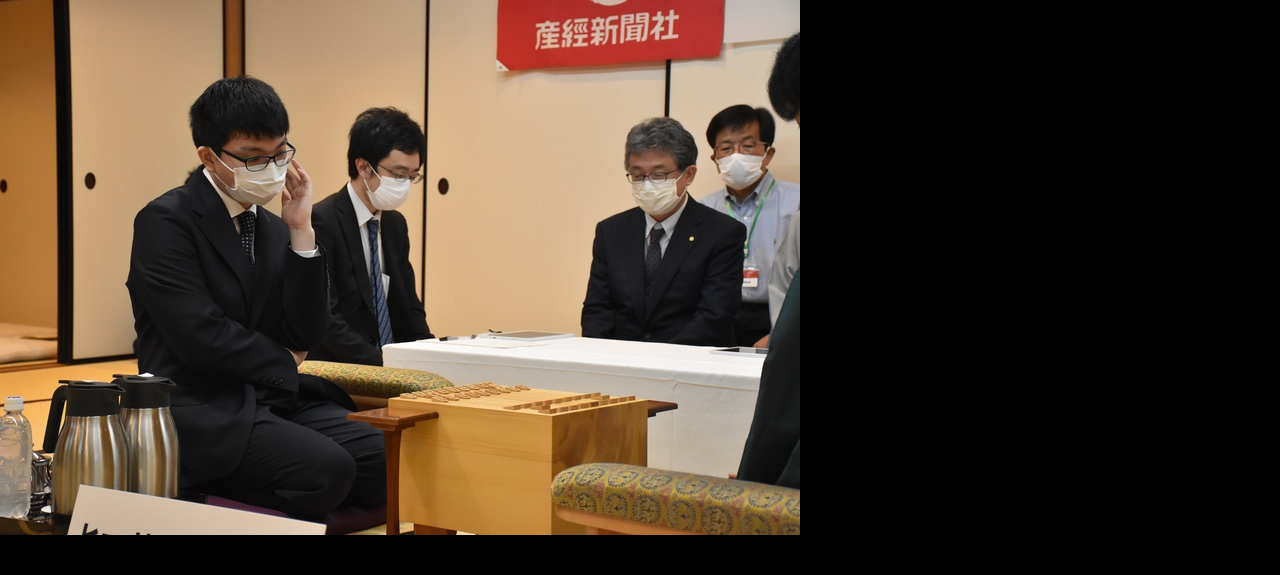

--- FILE ---
content_type: text/html
request_url: https://kifulog.shogi.or.jp/.shared/image.html?/photos/uncategorized/2022/07/17/nagase07.jpg
body_size: 1077
content:
<!DOCTYPE html PUBLIC "-//W3C//DTD XHTML 1.0 Strict//EN"
	"http://www.w3.org/TR/xhtml1/DTD/xhtml1-strict.dtd">
<html xmlns="http://www.w3.org/1999/xhtml" xml:lang="en" lang="en">
	<head>
		<title>Photo</title>
		<style type="text/css">
			html, body, p
			{
				margin: 0;
				border: 0;
				padding: 0;
				background: #000;
			}
		</style>
        <script type="text/javascript" src="/.shared/js/yui/yahoo-dom-event.js"></script>
        <script type="text/javascript">
            YAHOO.util.Event.onDOMReady( function() {
                var vw = YAHOO.util.Dom.getViewportWidth(),
                    vh = YAHOO.util.Dom.getViewportHeight();
                var img = new Image();
                img.src = "/./photos/uncategorized/2022/07/17/nagase07.jpg";
                if ((img.width > 0 ) && (img.height > 0)) {
                    window.resizeBy( img.width - vw, img.height - vh );
                }
            } );
        </script>
	</head>
	<body>
		<p><img src="/./photos/uncategorized/2022/07/17/nagase07.jpg" alt="Photo" /></p>
	</body>
</html>
